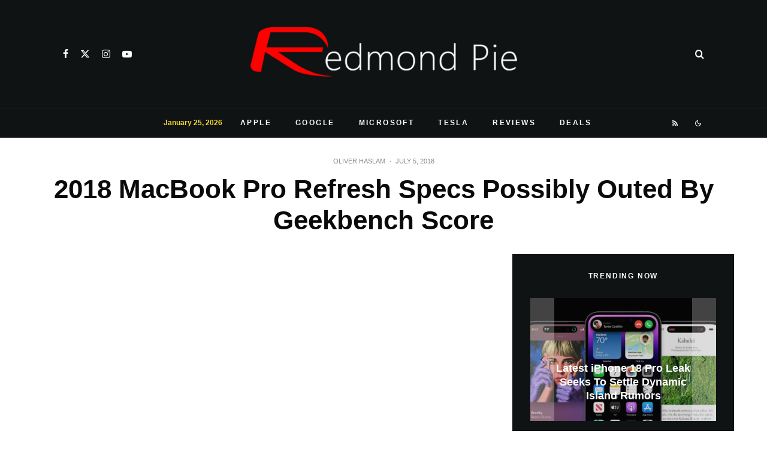

--- FILE ---
content_type: text/html; charset=utf-8
request_url: https://www.google.com/recaptcha/api2/aframe
body_size: 266
content:
<!DOCTYPE HTML><html><head><meta http-equiv="content-type" content="text/html; charset=UTF-8"></head><body><script nonce="uGnms4e2EqAIviGWNFqsUg">/** Anti-fraud and anti-abuse applications only. See google.com/recaptcha */ try{var clients={'sodar':'https://pagead2.googlesyndication.com/pagead/sodar?'};window.addEventListener("message",function(a){try{if(a.source===window.parent){var b=JSON.parse(a.data);var c=clients[b['id']];if(c){var d=document.createElement('img');d.src=c+b['params']+'&rc='+(localStorage.getItem("rc::a")?sessionStorage.getItem("rc::b"):"");window.document.body.appendChild(d);sessionStorage.setItem("rc::e",parseInt(sessionStorage.getItem("rc::e")||0)+1);localStorage.setItem("rc::h",'1769342377983');}}}catch(b){}});window.parent.postMessage("_grecaptcha_ready", "*");}catch(b){}</script></body></html>

--- FILE ---
content_type: application/javascript; charset=utf-8
request_url: https://fundingchoicesmessages.google.com/f/AGSKWxXN3ArlF34mrhynw4G2fGGuGzZ0EvCCxZ-cp4J3S_FglejsHtQzQ2LxuShDvOz5eMX7klX6qBk0TJT5krefkNFskgPc02RSjJi6iZdZVl8yF22dgGm5xt6e6-fOYGv1ZunWa0R_-rSH9XHpkO9CheHXXUzrU7XgedHp5Re8vnu6syT6uaiFrNNDxgX9/_.adrotate./adtop728./sideadvtmp./bannerad2-/banners/ads.
body_size: -1289
content:
window['fbbc1086-bf84-495d-8ed7-a68718a2fa95'] = true;